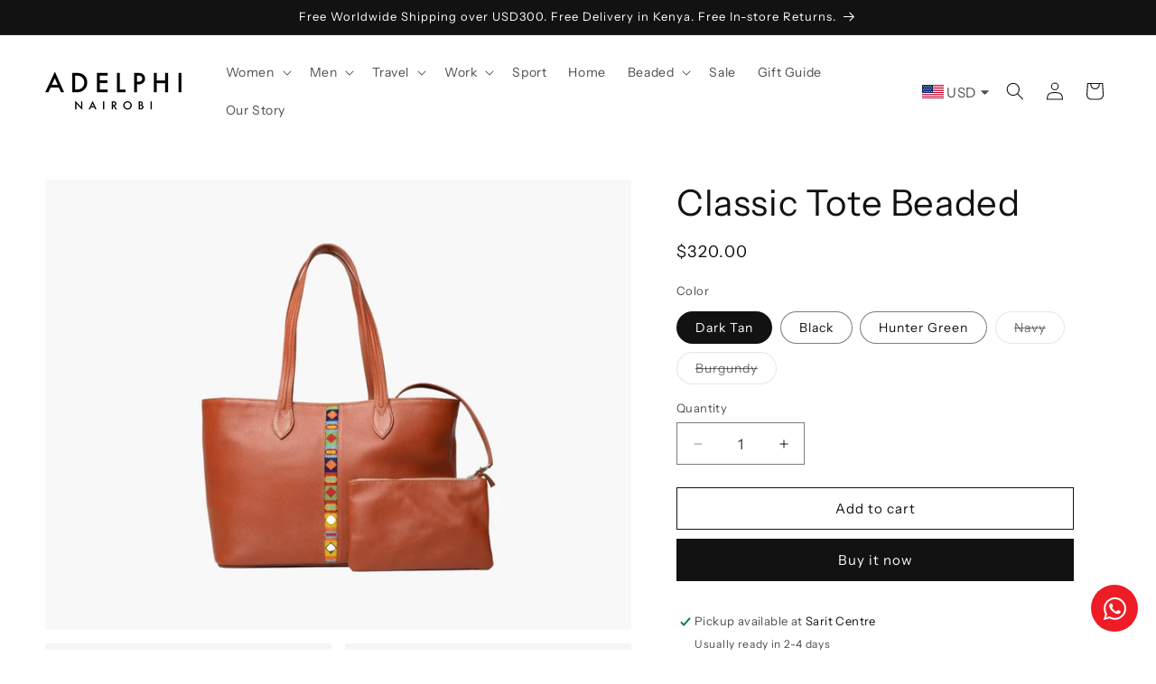

--- FILE ---
content_type: application/javascript
request_url: https://cdn.kilatechapps.com/media/currencyconverter/33340981385m.min.js
body_size: 4651
content:
style = document.createElement('style');style.id = "CC_KT_STYLE";style.innerHTML = ` .CC_KT_WRAPPER .hide_CC_KT{display:none!important;visibility:hidden!important}.CC_KT_WRAPPER{z-index:9999}@media(min-width:576px){.CC_KT_WRAPPER{}}.CC_KT_WRAPPER .dropdown_head_CC_KT{display:flex;align-items:center;cursor:pointer;padding:2px 8px}.CC_KT_WRAPPER .flag_CC_KT{padding-right:3px}.CC_KT_WRAPPER .currency-flag{border-radius:unset;display:block}.CC_KT_WRAPPER .currency-flag:after,.CC_KT_WRAPPER .currency-flag:before{background-color:unset;border-radius:unset}.CC_KT_WRAPPER .currency_CC_KT{padding-right:3px;position:relative;top:0}.CC_KT_WRAPPER .arrow_CC_KT{padding-left:2px}.CC_KT_WRAPPER .arrow_CC_KT svg{height:14px;display:block}.CC_KT_WRAPPER .arrow_CC_KT[data-direction="up"] svg:nth-child(2){display:none}.CC_KT_WRAPPER .arrow_CC_KT[data-direction="down"] svg:nth-child(1){display:none}.CC_KT_WRAPPER .dropdown_body_CC_KT{z-index:9999;position:absolute;margin-top:5px;margin-bottom:5px;padding:5px 0;border:solid 1px rgba(0,0,0,0.1);overflow-y:auto;overflow-x:hidden;max-height:220px;-webkit-animation:slide-in-fwd-center .4s cubic-bezier(0.250,0.460,0.450,0.940) both;animation:slide-in-fwd-center .4s cubic-bezier(0.250,0.460,0.450,0.940) both}@media(min-width:576px){.CC_KT_WRAPPER .dropdown_body_CC_KT{}}.CC_KT_WRAPPER .dropdown_body_CC_KT .item_CC_KT{display:flex;align-items:center;padding:3px 30px 3px 20px;cursor:pointer}.CC_KT_WRAPPER .dropdown_body_CC_KT .item_CC_KT:hover{;-webkit-transition:all .2s ease-in-out;transition:all .2s ease-in-out}@-webkit-keyframes slide-in-fwd-center{0%{opacity:0}100%{opacity:1}}@keyframes slide-in-fwd-center{0%{opacity:0}100%{opacity:1}} `;dropdown_CC_KT={};dropdown_CC_KT.ready=false;dropdown_CC_KT.cartmessage="Note: All orders are processed in {{checkoutcurrency}}. Display currency is {{selectedcurrency}} for your convenience.";dropdown_CC_KT.element=".CC_KT_WRAPPER_MANUAL";dropdown_CC_KT.all_currencies=['AED','ALL','AMD','ANG','ARS','AUD','AWG','AFN','AOA','AZN','BBD','BDT','BGN','BHD','BIF','BMD','BND','BOB','BRL','BSD','BTN','BWP','BYN','BZD','CAD','CDF','CHF','CLP','CNY','COP','CRC','CUP','CVE','CZK','DJF','DKK','DOP','DZD','EGP','ERN','ETB','EUR','FJD','FKP','GBP','GEL','GHS','GIP','GMD','GNF','GTQ','GYD','HKD','HNL','HRK','HTG','HUF','IDR','ILS','INR','IQD','IRR','ISK','JMD','JOD','JPY','KES','KGS','KHR','KMF','KPW','KRW','KWD','KYD','KZT','LAK','LBP','LKR','LRD','LTL','LYD','MAD','MDL','MGA','MKD','MMK','MNT','MOP','MRO','MUR','MVR','MWK','MXN','MYR','MZN','NAD','NGN','NIO','NOK','NPR','NZD','OMR','PEN','PGK','PHP','PKR','PLN','PYG','QAR','RON','RSD','RUB','RWF','SAR','SBD','SCR','SEK','SGD','SHP','SLL','SOS','SRD','STD','SVC','SYP','SZL','THB','TJS','TND','TOP','TRY','TTD','TWD','TZS','UAH','UGX','USD','UYU','UZS','VEF','VND','VUV','WST','XCD','XPF','YER','ZAR','ZMW'];dropdown_CC_KT.currencies=['AED','AFN','ALL','AMD','ANG','AOA','ARS','AUD','AWG','AZN','BAM','BBD','BDT','BGN','BHD','BIF','BMD','BND','BOB','BRL','BSD','BTN','BWP','BYN','BZD','CAD','CDF','CHF','CLP','CNY','COP','CRC','CUP','CVE','CZK','DJF','DKK','DOP','DZD','EGP','ERN','ETB','EUR','FJD','FKP','GBP','GEL','GHS','GIP','GMD','GNF','GTQ','GYD','HKD','HNL','HRK','HTG','HUF','IDR','ILS','INR','IQD','IRR','ISK','JMD','JOD','JPY','KES','KGS','KHR','KMF','KPW','KRW','KWD','KYD','KZT','LAK','LBP','LKR','LRD','LTL','LYD','MAD','MDL','MGA','MKD','MMK','MNT','MOP','MRO','MUR','MVR','MWK','MXN','MYR','MZN','NAD','NGN','NIO','NOK','NPR','NZD','OMR','PEN','PGK','PHP','PKR','PLN','PYG','QAR','RON','RSD','RUB','RWF','SAR','SBD','SCR','SEK','SGD','SHP','SLL','SOS','SRD','STD','SVC','SYP','SZL','THB','TJS','TND','TOP','TRY','TTD','TWD','TZS','UAH','UGX','USD','UYU','UZS','VEF','VND','VUV','WST','XCD','XPF','YER','ZAR','ZMW'];dropdown_CC_KT.getValue=()=>{return document.querySelectorAll(".dropdown_head_CC_KT .currency_CC_KT")[0].getAttribute("data-currency");}
dropdown_CC_KT.setValue=(value)=>{document.querySelectorAll(".dropdown_head_CC_KT").forEach((htmlComponent)=>{htmlComponent.querySelector(".flag_CC_KT").innerHTML=`<div class="currency-flag currency-flag-${value.toLowerCase()}"></div>`;var currencyTag=htmlComponent.querySelector(".currency_CC_KT")
currencyTag.innerHTML=value;currencyTag.setAttribute("data-currency",value);});KTCurrency.currentCurrency=value;}
dropdown_CC_KT.init=()=>{var dropdownTag=document.createElement('div');dropdownTag.className="CC_KT_WRAPPER notranslate";dropdownTag.innerHTML=`<div class="dropdown_head_CC_KT"><div class="flag_CC_KT"><div class="currency-flag currency-flag-usd"></div></div><div class="currency_CC_KT">USD</div><div class="arrow_CC_KT"data-direction="down"><svg height="14"aria-hidden="true"focusable="false"data-prefix="fas"data-icon="caret-up"class="svg-inline--fa fa-caret-up fa-w-10"role="img"xmlns="http://www.w3.org/2000/svg"viewBox="0 0 320 512"><path fill="currentColor"d="M288.662 352H31.338c-17.818 0-26.741-21.543-14.142-34.142l128.662-128.662c7.81-7.81 20.474-7.81 28.284 0l128.662 128.662c12.6 12.599 3.676 34.142-14.142 34.142z"></path></svg><svg height="14"aria-hidden="true"focusable="false"data-prefix="fas"data-icon="caret-down"class="svg-inline--fa fa-caret-down fa-w-10"role="img"xmlns="http://www.w3.org/2000/svg"viewBox="0 0 320 512"><path fill="currentColor"d="M31.3 192h257.3c17.8 0 26.7 21.5 14.1 34.1L174.1 354.8c-7.8 7.8-20.5 7.8-28.3 0L17.2 226.1C4.6 213.5 13.5 192 31.3 192z"></path></svg></div></div><div class="dropdown_body_CC_KT hide_CC_KT"><div class="item_CC_KT"data-value="AED"><div class="flag_CC_KT"><div class="currency-flag currency-flag-aed"></div></div><div class="currency_CC_KT">AED</div></div><div class="item_CC_KT"data-value="AFN"><div class="flag_CC_KT"><div class="currency-flag currency-flag-afn"></div></div><div class="currency_CC_KT">AFN</div></div><div class="item_CC_KT"data-value="ALL"><div class="flag_CC_KT"><div class="currency-flag currency-flag-all"></div></div><div class="currency_CC_KT">ALL</div></div><div class="item_CC_KT"data-value="AMD"><div class="flag_CC_KT"><div class="currency-flag currency-flag-amd"></div></div><div class="currency_CC_KT">AMD</div></div><div class="item_CC_KT"data-value="ANG"><div class="flag_CC_KT"><div class="currency-flag currency-flag-ang"></div></div><div class="currency_CC_KT">ANG</div></div><div class="item_CC_KT"data-value="AOA"><div class="flag_CC_KT"><div class="currency-flag currency-flag-aoa"></div></div><div class="currency_CC_KT">AOA</div></div><div class="item_CC_KT"data-value="ARS"><div class="flag_CC_KT"><div class="currency-flag currency-flag-ars"></div></div><div class="currency_CC_KT">ARS</div></div><div class="item_CC_KT"data-value="AUD"><div class="flag_CC_KT"><div class="currency-flag currency-flag-aud"></div></div><div class="currency_CC_KT">AUD</div></div><div class="item_CC_KT"data-value="AWG"><div class="flag_CC_KT"><div class="currency-flag currency-flag-awg"></div></div><div class="currency_CC_KT">AWG</div></div><div class="item_CC_KT"data-value="AZN"><div class="flag_CC_KT"><div class="currency-flag currency-flag-azn"></div></div><div class="currency_CC_KT">AZN</div></div><div class="item_CC_KT"data-value="BAM"><div class="flag_CC_KT"><div class="currency-flag currency-flag-bam"></div></div><div class="currency_CC_KT">BAM</div></div><div class="item_CC_KT"data-value="BBD"><div class="flag_CC_KT"><div class="currency-flag currency-flag-bbd"></div></div><div class="currency_CC_KT">BBD</div></div><div class="item_CC_KT"data-value="BDT"><div class="flag_CC_KT"><div class="currency-flag currency-flag-bdt"></div></div><div class="currency_CC_KT">BDT</div></div><div class="item_CC_KT"data-value="BGN"><div class="flag_CC_KT"><div class="currency-flag currency-flag-bgn"></div></div><div class="currency_CC_KT">BGN</div></div><div class="item_CC_KT"data-value="BHD"><div class="flag_CC_KT"><div class="currency-flag currency-flag-bhd"></div></div><div class="currency_CC_KT">BHD</div></div><div class="item_CC_KT"data-value="BIF"><div class="flag_CC_KT"><div class="currency-flag currency-flag-bif"></div></div><div class="currency_CC_KT">BIF</div></div><div class="item_CC_KT"data-value="BMD"><div class="flag_CC_KT"><div class="currency-flag currency-flag-bmd"></div></div><div class="currency_CC_KT">BMD</div></div><div class="item_CC_KT"data-value="BND"><div class="flag_CC_KT"><div class="currency-flag currency-flag-bnd"></div></div><div class="currency_CC_KT">BND</div></div><div class="item_CC_KT"data-value="BOB"><div class="flag_CC_KT"><div class="currency-flag currency-flag-bob"></div></div><div class="currency_CC_KT">BOB</div></div><div class="item_CC_KT"data-value="BRL"><div class="flag_CC_KT"><div class="currency-flag currency-flag-brl"></div></div><div class="currency_CC_KT">BRL</div></div><div class="item_CC_KT"data-value="BSD"><div class="flag_CC_KT"><div class="currency-flag currency-flag-bsd"></div></div><div class="currency_CC_KT">BSD</div></div><div class="item_CC_KT"data-value="BTN"><div class="flag_CC_KT"><div class="currency-flag currency-flag-btn"></div></div><div class="currency_CC_KT">BTN</div></div><div class="item_CC_KT"data-value="BWP"><div class="flag_CC_KT"><div class="currency-flag currency-flag-bwp"></div></div><div class="currency_CC_KT">BWP</div></div><div class="item_CC_KT"data-value="BYN"><div class="flag_CC_KT"><div class="currency-flag currency-flag-byn"></div></div><div class="currency_CC_KT">BYN</div></div><div class="item_CC_KT"data-value="BZD"><div class="flag_CC_KT"><div class="currency-flag currency-flag-bzd"></div></div><div class="currency_CC_KT">BZD</div></div><div class="item_CC_KT"data-value="CAD"><div class="flag_CC_KT"><div class="currency-flag currency-flag-cad"></div></div><div class="currency_CC_KT">CAD</div></div><div class="item_CC_KT"data-value="CDF"><div class="flag_CC_KT"><div class="currency-flag currency-flag-cdf"></div></div><div class="currency_CC_KT">CDF</div></div><div class="item_CC_KT"data-value="CHF"><div class="flag_CC_KT"><div class="currency-flag currency-flag-chf"></div></div><div class="currency_CC_KT">CHF</div></div><div class="item_CC_KT"data-value="CLP"><div class="flag_CC_KT"><div class="currency-flag currency-flag-clp"></div></div><div class="currency_CC_KT">CLP</div></div><div class="item_CC_KT"data-value="CNY"><div class="flag_CC_KT"><div class="currency-flag currency-flag-cny"></div></div><div class="currency_CC_KT">CNY</div></div><div class="item_CC_KT"data-value="COP"><div class="flag_CC_KT"><div class="currency-flag currency-flag-cop"></div></div><div class="currency_CC_KT">COP</div></div><div class="item_CC_KT"data-value="CRC"><div class="flag_CC_KT"><div class="currency-flag currency-flag-crc"></div></div><div class="currency_CC_KT">CRC</div></div><div class="item_CC_KT"data-value="CUP"><div class="flag_CC_KT"><div class="currency-flag currency-flag-cup"></div></div><div class="currency_CC_KT">CUP</div></div><div class="item_CC_KT"data-value="CVE"><div class="flag_CC_KT"><div class="currency-flag currency-flag-cve"></div></div><div class="currency_CC_KT">CVE</div></div><div class="item_CC_KT"data-value="CZK"><div class="flag_CC_KT"><div class="currency-flag currency-flag-czk"></div></div><div class="currency_CC_KT">CZK</div></div><div class="item_CC_KT"data-value="DJF"><div class="flag_CC_KT"><div class="currency-flag currency-flag-djf"></div></div><div class="currency_CC_KT">DJF</div></div><div class="item_CC_KT"data-value="DKK"><div class="flag_CC_KT"><div class="currency-flag currency-flag-dkk"></div></div><div class="currency_CC_KT">DKK</div></div><div class="item_CC_KT"data-value="DOP"><div class="flag_CC_KT"><div class="currency-flag currency-flag-dop"></div></div><div class="currency_CC_KT">DOP</div></div><div class="item_CC_KT"data-value="DZD"><div class="flag_CC_KT"><div class="currency-flag currency-flag-dzd"></div></div><div class="currency_CC_KT">DZD</div></div><div class="item_CC_KT"data-value="EGP"><div class="flag_CC_KT"><div class="currency-flag currency-flag-egp"></div></div><div class="currency_CC_KT">EGP</div></div><div class="item_CC_KT"data-value="ERN"><div class="flag_CC_KT"><div class="currency-flag currency-flag-ern"></div></div><div class="currency_CC_KT">ERN</div></div><div class="item_CC_KT"data-value="ETB"><div class="flag_CC_KT"><div class="currency-flag currency-flag-etb"></div></div><div class="currency_CC_KT">ETB</div></div><div class="item_CC_KT"data-value="EUR"><div class="flag_CC_KT"><div class="currency-flag currency-flag-eur"></div></div><div class="currency_CC_KT">EUR</div></div><div class="item_CC_KT"data-value="FJD"><div class="flag_CC_KT"><div class="currency-flag currency-flag-fjd"></div></div><div class="currency_CC_KT">FJD</div></div><div class="item_CC_KT"data-value="FKP"><div class="flag_CC_KT"><div class="currency-flag currency-flag-fkp"></div></div><div class="currency_CC_KT">FKP</div></div><div class="item_CC_KT"data-value="GBP"><div class="flag_CC_KT"><div class="currency-flag currency-flag-gbp"></div></div><div class="currency_CC_KT">GBP</div></div><div class="item_CC_KT"data-value="GEL"><div class="flag_CC_KT"><div class="currency-flag currency-flag-gel"></div></div><div class="currency_CC_KT">GEL</div></div><div class="item_CC_KT"data-value="GHS"><div class="flag_CC_KT"><div class="currency-flag currency-flag-ghs"></div></div><div class="currency_CC_KT">GHS</div></div><div class="item_CC_KT"data-value="GIP"><div class="flag_CC_KT"><div class="currency-flag currency-flag-gip"></div></div><div class="currency_CC_KT">GIP</div></div><div class="item_CC_KT"data-value="GMD"><div class="flag_CC_KT"><div class="currency-flag currency-flag-gmd"></div></div><div class="currency_CC_KT">GMD</div></div><div class="item_CC_KT"data-value="GNF"><div class="flag_CC_KT"><div class="currency-flag currency-flag-gnf"></div></div><div class="currency_CC_KT">GNF</div></div><div class="item_CC_KT"data-value="GTQ"><div class="flag_CC_KT"><div class="currency-flag currency-flag-gtq"></div></div><div class="currency_CC_KT">GTQ</div></div><div class="item_CC_KT"data-value="GYD"><div class="flag_CC_KT"><div class="currency-flag currency-flag-gyd"></div></div><div class="currency_CC_KT">GYD</div></div><div class="item_CC_KT"data-value="HKD"><div class="flag_CC_KT"><div class="currency-flag currency-flag-hkd"></div></div><div class="currency_CC_KT">HKD</div></div><div class="item_CC_KT"data-value="HNL"><div class="flag_CC_KT"><div class="currency-flag currency-flag-hnl"></div></div><div class="currency_CC_KT">HNL</div></div><div class="item_CC_KT"data-value="HRK"><div class="flag_CC_KT"><div class="currency-flag currency-flag-hrk"></div></div><div class="currency_CC_KT">HRK</div></div><div class="item_CC_KT"data-value="HTG"><div class="flag_CC_KT"><div class="currency-flag currency-flag-htg"></div></div><div class="currency_CC_KT">HTG</div></div><div class="item_CC_KT"data-value="HUF"><div class="flag_CC_KT"><div class="currency-flag currency-flag-huf"></div></div><div class="currency_CC_KT">HUF</div></div><div class="item_CC_KT"data-value="IDR"><div class="flag_CC_KT"><div class="currency-flag currency-flag-idr"></div></div><div class="currency_CC_KT">IDR</div></div><div class="item_CC_KT"data-value="ILS"><div class="flag_CC_KT"><div class="currency-flag currency-flag-ils"></div></div><div class="currency_CC_KT">ILS</div></div><div class="item_CC_KT"data-value="INR"><div class="flag_CC_KT"><div class="currency-flag currency-flag-inr"></div></div><div class="currency_CC_KT">INR</div></div><div class="item_CC_KT"data-value="IQD"><div class="flag_CC_KT"><div class="currency-flag currency-flag-iqd"></div></div><div class="currency_CC_KT">IQD</div></div><div class="item_CC_KT"data-value="IRR"><div class="flag_CC_KT"><div class="currency-flag currency-flag-irr"></div></div><div class="currency_CC_KT">IRR</div></div><div class="item_CC_KT"data-value="ISK"><div class="flag_CC_KT"><div class="currency-flag currency-flag-isk"></div></div><div class="currency_CC_KT">ISK</div></div><div class="item_CC_KT"data-value="JMD"><div class="flag_CC_KT"><div class="currency-flag currency-flag-jmd"></div></div><div class="currency_CC_KT">JMD</div></div><div class="item_CC_KT"data-value="JOD"><div class="flag_CC_KT"><div class="currency-flag currency-flag-jod"></div></div><div class="currency_CC_KT">JOD</div></div><div class="item_CC_KT"data-value="JPY"><div class="flag_CC_KT"><div class="currency-flag currency-flag-jpy"></div></div><div class="currency_CC_KT">JPY</div></div><div class="item_CC_KT"data-value="KES"><div class="flag_CC_KT"><div class="currency-flag currency-flag-kes"></div></div><div class="currency_CC_KT">KES</div></div><div class="item_CC_KT"data-value="KGS"><div class="flag_CC_KT"><div class="currency-flag currency-flag-kgs"></div></div><div class="currency_CC_KT">KGS</div></div><div class="item_CC_KT"data-value="KHR"><div class="flag_CC_KT"><div class="currency-flag currency-flag-khr"></div></div><div class="currency_CC_KT">KHR</div></div><div class="item_CC_KT"data-value="KMF"><div class="flag_CC_KT"><div class="currency-flag currency-flag-kmf"></div></div><div class="currency_CC_KT">KMF</div></div><div class="item_CC_KT"data-value="KPW"><div class="flag_CC_KT"><div class="currency-flag currency-flag-kpw"></div></div><div class="currency_CC_KT">KPW</div></div><div class="item_CC_KT"data-value="KRW"><div class="flag_CC_KT"><div class="currency-flag currency-flag-krw"></div></div><div class="currency_CC_KT">KRW</div></div><div class="item_CC_KT"data-value="KWD"><div class="flag_CC_KT"><div class="currency-flag currency-flag-kwd"></div></div><div class="currency_CC_KT">KWD</div></div><div class="item_CC_KT"data-value="KYD"><div class="flag_CC_KT"><div class="currency-flag currency-flag-kyd"></div></div><div class="currency_CC_KT">KYD</div></div><div class="item_CC_KT"data-value="KZT"><div class="flag_CC_KT"><div class="currency-flag currency-flag-kzt"></div></div><div class="currency_CC_KT">KZT</div></div><div class="item_CC_KT"data-value="LAK"><div class="flag_CC_KT"><div class="currency-flag currency-flag-lak"></div></div><div class="currency_CC_KT">LAK</div></div><div class="item_CC_KT"data-value="LBP"><div class="flag_CC_KT"><div class="currency-flag currency-flag-lbp"></div></div><div class="currency_CC_KT">LBP</div></div><div class="item_CC_KT"data-value="LKR"><div class="flag_CC_KT"><div class="currency-flag currency-flag-lkr"></div></div><div class="currency_CC_KT">LKR</div></div><div class="item_CC_KT"data-value="LRD"><div class="flag_CC_KT"><div class="currency-flag currency-flag-lrd"></div></div><div class="currency_CC_KT">LRD</div></div><div class="item_CC_KT"data-value="LTL"><div class="flag_CC_KT"><div class="currency-flag currency-flag-ltl"></div></div><div class="currency_CC_KT">LTL</div></div><div class="item_CC_KT"data-value="LYD"><div class="flag_CC_KT"><div class="currency-flag currency-flag-lyd"></div></div><div class="currency_CC_KT">LYD</div></div><div class="item_CC_KT"data-value="MAD"><div class="flag_CC_KT"><div class="currency-flag currency-flag-mad"></div></div><div class="currency_CC_KT">MAD</div></div><div class="item_CC_KT"data-value="MDL"><div class="flag_CC_KT"><div class="currency-flag currency-flag-mdl"></div></div><div class="currency_CC_KT">MDL</div></div><div class="item_CC_KT"data-value="MGA"><div class="flag_CC_KT"><div class="currency-flag currency-flag-mga"></div></div><div class="currency_CC_KT">MGA</div></div><div class="item_CC_KT"data-value="MKD"><div class="flag_CC_KT"><div class="currency-flag currency-flag-mkd"></div></div><div class="currency_CC_KT">MKD</div></div><div class="item_CC_KT"data-value="MMK"><div class="flag_CC_KT"><div class="currency-flag currency-flag-mmk"></div></div><div class="currency_CC_KT">MMK</div></div><div class="item_CC_KT"data-value="MNT"><div class="flag_CC_KT"><div class="currency-flag currency-flag-mnt"></div></div><div class="currency_CC_KT">MNT</div></div><div class="item_CC_KT"data-value="MOP"><div class="flag_CC_KT"><div class="currency-flag currency-flag-mop"></div></div><div class="currency_CC_KT">MOP</div></div><div class="item_CC_KT"data-value="MRO"><div class="flag_CC_KT"><div class="currency-flag currency-flag-mro"></div></div><div class="currency_CC_KT">MRO</div></div><div class="item_CC_KT"data-value="MUR"><div class="flag_CC_KT"><div class="currency-flag currency-flag-mur"></div></div><div class="currency_CC_KT">MUR</div></div><div class="item_CC_KT"data-value="MVR"><div class="flag_CC_KT"><div class="currency-flag currency-flag-mvr"></div></div><div class="currency_CC_KT">MVR</div></div><div class="item_CC_KT"data-value="MWK"><div class="flag_CC_KT"><div class="currency-flag currency-flag-mwk"></div></div><div class="currency_CC_KT">MWK</div></div><div class="item_CC_KT"data-value="MXN"><div class="flag_CC_KT"><div class="currency-flag currency-flag-mxn"></div></div><div class="currency_CC_KT">MXN</div></div><div class="item_CC_KT"data-value="MYR"><div class="flag_CC_KT"><div class="currency-flag currency-flag-myr"></div></div><div class="currency_CC_KT">MYR</div></div><div class="item_CC_KT"data-value="MZN"><div class="flag_CC_KT"><div class="currency-flag currency-flag-mzn"></div></div><div class="currency_CC_KT">MZN</div></div><div class="item_CC_KT"data-value="NAD"><div class="flag_CC_KT"><div class="currency-flag currency-flag-nad"></div></div><div class="currency_CC_KT">NAD</div></div><div class="item_CC_KT"data-value="NGN"><div class="flag_CC_KT"><div class="currency-flag currency-flag-ngn"></div></div><div class="currency_CC_KT">NGN</div></div><div class="item_CC_KT"data-value="NIO"><div class="flag_CC_KT"><div class="currency-flag currency-flag-nio"></div></div><div class="currency_CC_KT">NIO</div></div><div class="item_CC_KT"data-value="NOK"><div class="flag_CC_KT"><div class="currency-flag currency-flag-nok"></div></div><div class="currency_CC_KT">NOK</div></div><div class="item_CC_KT"data-value="NPR"><div class="flag_CC_KT"><div class="currency-flag currency-flag-npr"></div></div><div class="currency_CC_KT">NPR</div></div><div class="item_CC_KT"data-value="NZD"><div class="flag_CC_KT"><div class="currency-flag currency-flag-nzd"></div></div><div class="currency_CC_KT">NZD</div></div><div class="item_CC_KT"data-value="OMR"><div class="flag_CC_KT"><div class="currency-flag currency-flag-omr"></div></div><div class="currency_CC_KT">OMR</div></div><div class="item_CC_KT"data-value="PEN"><div class="flag_CC_KT"><div class="currency-flag currency-flag-pen"></div></div><div class="currency_CC_KT">PEN</div></div><div class="item_CC_KT"data-value="PGK"><div class="flag_CC_KT"><div class="currency-flag currency-flag-pgk"></div></div><div class="currency_CC_KT">PGK</div></div><div class="item_CC_KT"data-value="PHP"><div class="flag_CC_KT"><div class="currency-flag currency-flag-php"></div></div><div class="currency_CC_KT">PHP</div></div><div class="item_CC_KT"data-value="PKR"><div class="flag_CC_KT"><div class="currency-flag currency-flag-pkr"></div></div><div class="currency_CC_KT">PKR</div></div><div class="item_CC_KT"data-value="PLN"><div class="flag_CC_KT"><div class="currency-flag currency-flag-pln"></div></div><div class="currency_CC_KT">PLN</div></div><div class="item_CC_KT"data-value="PYG"><div class="flag_CC_KT"><div class="currency-flag currency-flag-pyg"></div></div><div class="currency_CC_KT">PYG</div></div><div class="item_CC_KT"data-value="QAR"><div class="flag_CC_KT"><div class="currency-flag currency-flag-qar"></div></div><div class="currency_CC_KT">QAR</div></div><div class="item_CC_KT"data-value="RON"><div class="flag_CC_KT"><div class="currency-flag currency-flag-ron"></div></div><div class="currency_CC_KT">RON</div></div><div class="item_CC_KT"data-value="RSD"><div class="flag_CC_KT"><div class="currency-flag currency-flag-rsd"></div></div><div class="currency_CC_KT">RSD</div></div><div class="item_CC_KT"data-value="RUB"><div class="flag_CC_KT"><div class="currency-flag currency-flag-rub"></div></div><div class="currency_CC_KT">RUB</div></div><div class="item_CC_KT"data-value="RWF"><div class="flag_CC_KT"><div class="currency-flag currency-flag-rwf"></div></div><div class="currency_CC_KT">RWF</div></div><div class="item_CC_KT"data-value="SAR"><div class="flag_CC_KT"><div class="currency-flag currency-flag-sar"></div></div><div class="currency_CC_KT">SAR</div></div><div class="item_CC_KT"data-value="SBD"><div class="flag_CC_KT"><div class="currency-flag currency-flag-sbd"></div></div><div class="currency_CC_KT">SBD</div></div><div class="item_CC_KT"data-value="SCR"><div class="flag_CC_KT"><div class="currency-flag currency-flag-scr"></div></div><div class="currency_CC_KT">SCR</div></div><div class="item_CC_KT"data-value="SEK"><div class="flag_CC_KT"><div class="currency-flag currency-flag-sek"></div></div><div class="currency_CC_KT">SEK</div></div><div class="item_CC_KT"data-value="SGD"><div class="flag_CC_KT"><div class="currency-flag currency-flag-sgd"></div></div><div class="currency_CC_KT">SGD</div></div><div class="item_CC_KT"data-value="SHP"><div class="flag_CC_KT"><div class="currency-flag currency-flag-shp"></div></div><div class="currency_CC_KT">SHP</div></div><div class="item_CC_KT"data-value="SLL"><div class="flag_CC_KT"><div class="currency-flag currency-flag-sll"></div></div><div class="currency_CC_KT">SLL</div></div><div class="item_CC_KT"data-value="SOS"><div class="flag_CC_KT"><div class="currency-flag currency-flag-sos"></div></div><div class="currency_CC_KT">SOS</div></div><div class="item_CC_KT"data-value="SRD"><div class="flag_CC_KT"><div class="currency-flag currency-flag-srd"></div></div><div class="currency_CC_KT">SRD</div></div><div class="item_CC_KT"data-value="STD"><div class="flag_CC_KT"><div class="currency-flag currency-flag-std"></div></div><div class="currency_CC_KT">STD</div></div><div class="item_CC_KT"data-value="SVC"><div class="flag_CC_KT"><div class="currency-flag currency-flag-svc"></div></div><div class="currency_CC_KT">SVC</div></div><div class="item_CC_KT"data-value="SYP"><div class="flag_CC_KT"><div class="currency-flag currency-flag-syp"></div></div><div class="currency_CC_KT">SYP</div></div><div class="item_CC_KT"data-value="SZL"><div class="flag_CC_KT"><div class="currency-flag currency-flag-szl"></div></div><div class="currency_CC_KT">SZL</div></div><div class="item_CC_KT"data-value="THB"><div class="flag_CC_KT"><div class="currency-flag currency-flag-thb"></div></div><div class="currency_CC_KT">THB</div></div><div class="item_CC_KT"data-value="TJS"><div class="flag_CC_KT"><div class="currency-flag currency-flag-tjs"></div></div><div class="currency_CC_KT">TJS</div></div><div class="item_CC_KT"data-value="TND"><div class="flag_CC_KT"><div class="currency-flag currency-flag-tnd"></div></div><div class="currency_CC_KT">TND</div></div><div class="item_CC_KT"data-value="TOP"><div class="flag_CC_KT"><div class="currency-flag currency-flag-top"></div></div><div class="currency_CC_KT">TOP</div></div><div class="item_CC_KT"data-value="TRY"><div class="flag_CC_KT"><div class="currency-flag currency-flag-try"></div></div><div class="currency_CC_KT">TRY</div></div><div class="item_CC_KT"data-value="TTD"><div class="flag_CC_KT"><div class="currency-flag currency-flag-ttd"></div></div><div class="currency_CC_KT">TTD</div></div><div class="item_CC_KT"data-value="TWD"><div class="flag_CC_KT"><div class="currency-flag currency-flag-twd"></div></div><div class="currency_CC_KT">TWD</div></div><div class="item_CC_KT"data-value="TZS"><div class="flag_CC_KT"><div class="currency-flag currency-flag-tzs"></div></div><div class="currency_CC_KT">TZS</div></div><div class="item_CC_KT"data-value="UAH"><div class="flag_CC_KT"><div class="currency-flag currency-flag-uah"></div></div><div class="currency_CC_KT">UAH</div></div><div class="item_CC_KT"data-value="UGX"><div class="flag_CC_KT"><div class="currency-flag currency-flag-ugx"></div></div><div class="currency_CC_KT">UGX</div></div><div class="item_CC_KT"data-value="USD"><div class="flag_CC_KT"><div class="currency-flag currency-flag-usd"></div></div><div class="currency_CC_KT">USD</div></div><div class="item_CC_KT"data-value="UYU"><div class="flag_CC_KT"><div class="currency-flag currency-flag-uyu"></div></div><div class="currency_CC_KT">UYU</div></div><div class="item_CC_KT"data-value="UZS"><div class="flag_CC_KT"><div class="currency-flag currency-flag-uzs"></div></div><div class="currency_CC_KT">UZS</div></div><div class="item_CC_KT"data-value="VEF"><div class="flag_CC_KT"><div class="currency-flag currency-flag-vef"></div></div><div class="currency_CC_KT">VEF</div></div><div class="item_CC_KT"data-value="VND"><div class="flag_CC_KT"><div class="currency-flag currency-flag-vnd"></div></div><div class="currency_CC_KT">VND</div></div><div class="item_CC_KT"data-value="VUV"><div class="flag_CC_KT"><div class="currency-flag currency-flag-vuv"></div></div><div class="currency_CC_KT">VUV</div></div><div class="item_CC_KT"data-value="WST"><div class="flag_CC_KT"><div class="currency-flag currency-flag-wst"></div></div><div class="currency_CC_KT">WST</div></div><div class="item_CC_KT"data-value="XCD"><div class="flag_CC_KT"><div class="currency-flag currency-flag-xcd"></div></div><div class="currency_CC_KT">XCD</div></div><div class="item_CC_KT"data-value="XPF"><div class="flag_CC_KT"><div class="currency-flag currency-flag-xpf"></div></div><div class="currency_CC_KT">XPF</div></div><div class="item_CC_KT"data-value="YER"><div class="flag_CC_KT"><div class="currency-flag currency-flag-yer"></div></div><div class="currency_CC_KT">YER</div></div><div class="item_CC_KT"data-value="ZAR"><div class="flag_CC_KT"><div class="currency-flag currency-flag-zar"></div></div><div class="currency_CC_KT">ZAR</div></div><div class="item_CC_KT"data-value="ZMW"><div class="flag_CC_KT"><div class="currency-flag currency-flag-zmw"></div></div><div class="currency_CC_KT">ZMW</div></div></div>`;document.querySelectorAll(dropdown_CC_KT.element).forEach((htmlComponent)=>{htmlComponent.appendChild(dropdownTag.cloneNode(true));})
defaultCurrency="KES";KTCurrency.format='money_format';dropdown_CC_KT.CC_KT_Geo=true;dropdown_CC_KT.CC_KT_Tooltip=false;dropdown_CC_KT.CC_KT_Round='adecimal';dropdown_CC_KT.CC_KT_Round_Values=[0,0,0];document.querySelectorAll("span.money span.money").forEach((htmlComponent)=>{htmlComponent.parentElement.classList.remove("money");});KTCurrency.convertAll(shopCurrency,shopCurrency);if(dropdown_CC_KT.CC_KT_Tooltip){document.querySelectorAll("span.money:not([title]").forEach((htmlComponent)=>{htmlComponent.setAttribute("title",htmlComponent.getAttribute("data-currency-"+shopCurrency));htmlComponent.setAttribute("data-toggle","tooltip");});}
if(typeof cookieCurrencyKT=="undefined"){cookieCurrencyKT=cookieCurrency;}
if(cookieCurrencyKT==null){if(shopCurrency!==defaultCurrency){KTCurrency.convertAll(shopCurrency,defaultCurrency);}else{KTCurrency.currentCurrency=defaultCurrency;}}
else if(cookieCurrencyKT===shopCurrency){KTCurrency.currentCurrency=shopCurrency;}
else{KTCurrency.convertAll(shopCurrency,cookieCurrencyKT);}
var local_currency=KTCurrency.lshandler("local_currency");if(local_currency!==null){if(!dropdown_CC_KT.currencies.includes(local_currency)){document.querySelectorAll(".dropdown_body_CC_KT").forEach((htmlComponent)=>{var itemTag=document.createElement('div');itemTag.className="item_CC_KT"
itemTag.setAttribute("data-value",local_currency);itemTag.innerHTML=`<div class="flag_CC_KT"><div class="currency-flag currency-flag-${local_currency.toLowerCase()}"></div></div><div class="currency_CC_KT">${local_currency}</div>`;htmlComponent.insertBefore(itemTag,htmlComponent.querySelector(".item_CC_KT"));});}}
if((cookieCurrencyKT==null)&&dropdown_CC_KT.CC_KT_Geo&&((new URL(window.location.href)).searchParams.get('nogeo')==null)){ktfgc=()=>{return fetch(atob("aHR0cHM6Ly9pcGFwaS5jby9jdXJyZW5jeQ==")).then(response=>response.text());}
ktfgc().then(res=>{if(dropdown_CC_KT.all_currencies.includes(res)){KTCurrency.lshandler("local_currency",res);if(!dropdown_CC_KT.currencies.includes(res)){dropdown_CC_KT.currencies.unshift(res);var currencylower=res.toLowerCase();document.querySelectorAll(".dropdown_body_CC_KT").forEach((htmlComponent)=>{var itemTag=document.createElement('div');itemTag.className="item_CC_KT"
itemTag.setAttribute("data-value",res);itemTag.innerHTML=`<div class="flag_CC_KT"><div class="currency-flag currency-flag-${currencylower}"></div></div><div class="currency_CC_KT">${res}</div>`;itemTag.addEventListener('click',event=>{var currentCurrencyNew="";var path=event.path||(event.composedPath&&event.composedPath());for(var htmlComponent of path){if(htmlComponent.classList.contains("item_CC_KT")){currentCurrencyNew=htmlComponent.getAttribute("data-value");break;}}
KTCurrency.convertAll(KTCurrency.currentCurrency,currentCurrencyNew);dropdown_CC_KT.setValue(currentCurrencyNew);document.querySelectorAll(".arrow_CC_KT").forEach((htmlComponent)=>{htmlComponent.setAttribute("data-direction","down");});document.querySelectorAll(".dropdown_body_CC_KT").forEach((htmlComponent)=>{htmlComponent.classList.add("hide_CC_KT");});});htmlComponent.appendChild(itemTag);});}
KTCurrency.convertAll(KTCurrency.currentCurrency,res);dropdown_CC_KT.setValue(res);}}).catch(()=>{console.error("KTCurrency geo detection failed. Please contact KILATECH support (kilatechapps@gmail.com)");});}
if(shopCurrency!=KTCurrency.currentCurrency){KTCurrency.convertAll(shopCurrency,KTCurrency.currentCurrency);}
dropdown_CC_KT.KT_Currency_checker=undefined;dropdown_CC_KT.setValue(KTCurrency.currentCurrency);document.querySelectorAll(".dropdown_head_CC_KT").forEach((htmlComponent)=>{htmlComponent.addEventListener('click',event=>{if(document.querySelector(".arrow_CC_KT").getAttribute("data-direction")=="up"){document.querySelectorAll(".arrow_CC_KT").forEach((htmlComponent)=>{htmlComponent.setAttribute("data-direction","down");});document.querySelectorAll(".dropdown_body_CC_KT").forEach((htmlComponent)=>{htmlComponent.classList.add("hide_CC_KT");});}else{document.querySelectorAll(".arrow_CC_KT").forEach((htmlComponent)=>{htmlComponent.setAttribute("data-direction","up");});document.querySelectorAll(".dropdown_body_CC_KT").forEach((htmlComponent)=>{htmlComponent.classList.remove("hide_CC_KT");});}});});document.addEventListener('mouseup',e=>{var inside=[false];document.querySelectorAll(".CC_KT_WRAPPER").forEach((currencyTag)=>{if(currencyTag.contains(e.target)){inside.push(true);}});if(!inside.reduce((init,val)=>(init||val))){document.querySelectorAll(".arrow_CC_KT").forEach((htmlComponent)=>{htmlComponent.setAttribute("data-direction","down");});document.querySelectorAll(".dropdown_body_CC_KT").forEach((htmlComponent)=>{htmlComponent.classList.add("hide_CC_KT");});}});document.querySelectorAll(".item_CC_KT").forEach((itemTag)=>{itemTag.addEventListener('click',event=>{var currentCurrencyNew="";var path=event.path||(event.composedPath&&event.composedPath());for(var htmlComponent of path){if(htmlComponent.classList.contains("item_CC_KT")){currentCurrencyNew=htmlComponent.getAttribute("data-value");break;}}
KTCurrency.convertAll(KTCurrency.currentCurrency,currentCurrencyNew);dropdown_CC_KT.setValue(currentCurrencyNew);document.querySelectorAll(".arrow_CC_KT").forEach((htmlComponent)=>{htmlComponent.setAttribute("data-direction","down");});document.querySelectorAll(".dropdown_body_CC_KT").forEach((htmlComponent)=>{htmlComponent.classList.add("hide_CC_KT");});dropdown_CC_KT.latefixer();});});if(shopCurrency!==KTCurrency.currentCurrency){if(document.querySelector("#KT-CC-CMSG")){document.querySelectorAll("#KT-CC-CMSG").forEach((htmlComponent)=>{htmlComponent.innerHTML=dropdown_CC_KT.cartmessage.replace(/{{checkoutcurrency}}/g,shopCurrency).replace(/{{selectedcurrency}}/g,KTCurrency.currentCurrency);});}}else{if(document.querySelector("#KT-CC-CMSG")){document.querySelectorAll("#KT-CC-CMSG").forEach((htmlComponent)=>{htmlComponent.innerHTML="";});}};var KT_Counter_check=0;dropdown_CC_KT.KT_Currency_checker=window.setInterval(()=>{if(document.querySelectorAll("span.money:not([data-currency])").length!==0){dropdown_CC_KT.latefixer();}
if(KT_Counter_check==16){window.clearInterval(dropdown_CC_KT.KT_Currency_checker);}
KT_Counter_check++;},500);dropdown_CC_KT.latefixer();}
dropdown_CC_KT.latefixer=()=>{var cc_temp_val=KTCurrency.currentCurrency;KTCurrency.convertAll(shopCurrency,shopCurrency,'span.money:not([data-currency])');if(dropdown_CC_KT.CC_KT_Tooltip){document.querySelectorAll("span.money:not([title]").forEach((htmlComponent)=>{htmlComponent.setAttribute("title",htmlComponent.getAttribute("data-currency-"+shopCurrency));htmlComponent.setAttribute("data-toggle","tooltip");});}
KTCurrency.convertAll(shopCurrency,cc_temp_val,'span.money:not([data-currency-'+cc_temp_val+'])');if(shopCurrency!==KTCurrency.currentCurrency){if(document.querySelector("#KT-CC-CMSG")){document.querySelectorAll("#KT-CC-CMSG").forEach((htmlComponent)=>{htmlComponent.innerHTML=dropdown_CC_KT.cartmessage.replace(/{{checkoutcurrency}}/g,shopCurrency).replace(/{{selectedcurrency}}/g,KTCurrency.currentCurrency);});}}else{if(document.querySelector("#KT-CC-CMSG")){document.querySelectorAll("#KT-CC-CMSG").forEach((htmlComponent)=>{htmlComponent.innerHTML="";});}};};dropdown_CC_KT.main=()=>{KTCurrency.lshandler("cookietest","0");isCookieEnabled="0"==KTCurrency.lshandler("cookietest");if(!isCookieEnabled){console.error("Please enable cookies to currency converter to work.");return;}
dropdown_CC_KT.init();document.addEventListener('click',e=>{window.clearInterval(dropdown_CC_KT.KT_Currency_checker);var KT_Counter_check=0;dropdown_CC_KT.KT_Currency_checker=window.setInterval(()=>{if(document.querySelectorAll("span.money:not([data-currency])").length!==0){dropdown_CC_KT.latefixer();}
if(KT_Counter_check==16){window.clearInterval(dropdown_CC_KT.KT_Currency_checker);}
KT_Counter_check++;},500);dropdown_CC_KT.latefixer();},true);}
dropdown_CC_KT.launcher=()=>{if(document.readyState==='loading'){document.addEventListener('DOMContentLoaded',(event)=>{dropdown_CC_KT.main();});}else{dropdown_CC_KT.main();}}
document.head.appendChild(style);style=document.createElement('link');style.id="CC_KT_STYLE_FLAG";style.rel="stylesheet";style.type="text/css";style.href="https://root.kilatechapps.com/static/currencyconverter/flags/currency_flags.min.css"
document.head.appendChild(style);dropdown_CC_KT.ready=true;if(typeof KTCurrency!="undefined"){if(KTCurrency.ready){dropdown_CC_KT.launcher();}else{}}

--- FILE ---
content_type: application/javascript
request_url: https://cdn.kilatechapps.com/media/KT-currency.js?_491414
body_size: 1490
content:
{"id": "KILATECH", "Datetime": "2026-01-22:18", "rates": {"AED": 4.297285, "AFN": 76.652811, "ALL": 96.594039, "AMD": 442.684199, "ANG": 2.094617, "AOA": 1073.003986, "ARS": 1673.257253, "AUD": 1.719849, "AWG": 2.106225, "AZN": 1.99007, "BAM": 1.957942, "BBD": 2.361873, "BDT": 143.446899, "BGN": 1.965073, "BHD": 0.441179, "BIF": 3472.583403, "BMD": 1.170125, "BND": 1.50484, "BOB": 8.102828, "BRL": 6.250831, "BSD": 1.172678, "BTC": 1.3024926e-05, "BTN": 107.399471, "BWP": 15.650051, "BYN": 3.374076, "BYR": 22934.447233, "BZD": 2.35847, "CAD": 1.617522, "CDF": 2521.619051, "CHF": 0.927833, "CLF": 0.025923, "CLP": 1023.59024, "CNY": 8.148637, "CNH": 8.164687, "COP": 4300.208856, "CRC": 574.325732, "CUC": 1.170125, "CUP": 31.008309, "CVE": 110.385738, "CZK": 24.316657, "DJF": 208.827519, "DKK": 7.468977, "DOP": 73.910526, "DZD": 151.976931, "EGP": 55.29426, "ERN": 17.551873, "ETB": 181.95526, "EUR": 1, "FJD": 2.647406, "FKP": 0.871442, "GBP": 0.871655, "GEL": 3.141756, "GGP": 0.871442, "GHS": 12.746942, "GIP": 0.871442, "GMD": 86.003764, "GNF": 10272.191621, "GTQ": 9.001846, "GYD": 245.347308, "HKD": 9.124107, "HNL": 30.985087, "HRK": 7.533964, "HTG": 153.547291, "HUF": 382.755447, "IDR": 19743.516743, "ILS": 3.674607, "IMP": 0.871442, "INR": 107.209769, "IQD": 1536.273781, "IRR": 49291.509862, "ISK": 146.008191, "JEP": 0.871442, "JMD": 184.360862, "JOD": 0.829674, "JPY": 185.628027, "KES": 150.945804, "KGS": 102.327802, "KHR": 4719.141536, "KMF": 493.792666, "KPW": 1053.0203, "KRW": 1717.98154, "KWD": 0.359766, "KYD": 0.977265, "KZT": 594.377578, "LAK": 25353.622941, "LBP": 105014.413903, "LKR": 363.125628, "LRD": 216.362955, "LSL": 19.1829, "LTL": 3.455074, "LVL": 0.707797, "LYD": 7.456123, "MAD": 10.759523, "MDL": 19.876656, "MGA": 5294.815181, "MKD": 61.687209, "MMK": 2457.233818, "MNT": 4173.773425, "MOP": 9.418762, "MRU": 46.814004, "MUR": 53.96625, "MVR": 18.090109, "MWK": 2033.41542, "MXN": 20.452264, "MYR": 4.727807, "MZN": 74.763695, "NAD": 19.1829, "NGN": 1663.776965, "NIO": 42.956645, "NOK": 11.582071, "NPR": 171.838219, "NZD": 1.991418, "OMR": 0.449901, "PAB": 1.172678, "PEN": 3.926916, "PGK": 5.013462, "PHP": 69.19999, "PKR": 327.576391, "PLN": 4.209886, "PYG": 7853.556502, "QAR": 4.260717, "RON": 5.09484, "RSD": 117.414993, "RUB": 88.60164, "RWF": 1701.361545, "SAR": 4.387568, "SBD": 9.513367, "SCR": 16.480885, "SDG": 703.831936, "SEK": 10.599529, "SGD": 1.50206, "SHP": 0.877897, "SLE": 28.786028, "SLL": 24536.932369, "SOS": 668.720727, "SRD": 44.710293, "STD": 24219.222105, "STN": 24.526722, "SVC": 10.26118, "SYP": 12941.083512, "SZL": 19.178896, "THB": 36.659458, "TJS": 10.935174, "TMT": 4.107138, "TND": 3.418639, "TOP": 2.81738, "TRY": 50.65591, "TTD": 7.960673, "TWD": 37.013153, "TZS": 2957.493891, "UAH": 50.60994, "UGX": 4057.420587, "USD": 1.170125, "UYU": 44.988438, "UZS": 14158.425699, "VES": 405.844959, "VND": 30738.594979, "VUV": 141.007757, "WST": 3.237561, "XAF": 656.672449, "XAG": 0.012478, "XAU": 0.000242, "XCD": 3.162321, "XCG": 2.113503, "XDR": 0.81669, "XOF": 652.92983, "XPF": 119.331742, "YER": 278.821951, "ZAR": 18.960966, "ZMK": 10532.527911, "ZMW": 23.600713, "ZWL": 376.779727}}